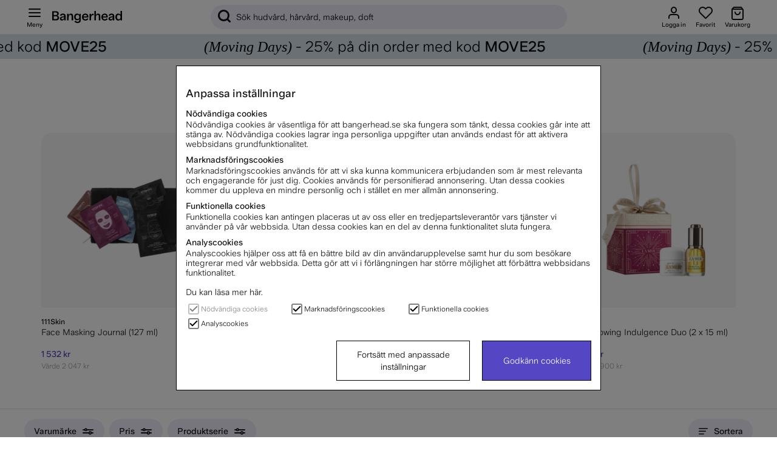

--- FILE ---
content_type: text/javascript; charset=utf-8
request_url: https://www.bangerhead.se/themes/master/design/script/blog-min.js?1730361489
body_size: 1135
content:
var blogHandler={runFromHistory:false,checkState:function(){if(window.history.state&&window.history.state.blog){var uri=decodeURIComponent(window.history.state.blog);var jKey=[".magazine-post a[href='",uri,"']"].join("");if(jQuery(jKey).length>0){this.runFromHistory=true;this.getContent(uri);}}else{var urlvars=bangerheadGenericHelper.getUrlVars();if(urlvars.hasOwnProperty('bl')){this.getContent(decodeURIComponent(urlvars['bl']));}else if(airpops.hasOwnProperty("blog_post")){if(airpops['blog_post']===true){pop_global.forceClosePop({sel:"#blog_post"});}}}},blogPushState:function(uri){if(this.runFromHistory===false){window.history.pushState({blog:uri},null,'?bl='+encodeURIComponent(uri))}
this.runFromHistory=false;},blogRestoreState:function(){window.history.replaceState(null,null,bangerheadGenericHelper.clearUrlFromP(window.location.href,"bl"));},closeBlogPop:function(){blogHandler.blogRestoreState();},appendContent:function(pop,opt){if(opt.s===false){bhquickview.pushOtherToCallstack(function appendContentDynamic(){blogHandler.getContent(opt.href,true);});blogHandler.blogPushState(opt.href);}else{window.history.replaceState(null,null,'?bl='+encodeURIComponent(opt.href));}
var popArea=document.querySelector(pop+" .pu_w");const title=popArea.querySelector(".post-headline");popArea.textContent="";jQuery(popArea).html(opt.res);this.titleManager(jQuery(popArea).find(".post-headline").get(0).textContent);bangerheadGenericHelper.searchAndReplace('#blog_post .PT_Beskr','.PT_Brand');},title:document.title,titleManager(t,r){if(r){document.title=this.title;return;}
document.title=t;},getContent:function(href,s){s=s||false;const self=this;var _storeKey=['blog',encodeURIComponent(href)].join("_");if(store.have(_storeKey)){pop_global.triggerPop({sel:"#blog_post",cb:self.appendContent.bind(self),cbp:{res:store.get(_storeKey),href:href,s:s}})}else{jQuery.get(href,{BloggAjax:"1"})
.done(function(result){store.set(_storeKey,result);pop_global.triggerPop({sel:"#blog_post",cb:self.appendContent.bind(self),cbp:{res:result,href:href,s:s}});});}},setMenu:function(){var nav=document.querySelector("#blog_page_links"),menuLinks=document.querySelectorAll('.magazine_link');if(!nav||!menuLinks){return function(){};}else{return function(){menuLinks.forEach(function(element,index){(element.nodeName==='A'&&element.href)?nav.insertAdjacentHTML('afterbegin','<a href="'+element.href+'">'+element.textContent+'</a>'):!1;});}}},extractLink(element){if(!element){return false;}
const as=Array.prototype.slice.call(element.querySelectorAll('a'))||[];if(element.nodeName==='A'){as.push(element);}
if(as.length<1){return false;}
let i=0;while(i<as.length){let l=as[i++];if(l.getAttribute('href')&&l.getAttribute('href').indexOf('/magazine/')>-1){return l.getAttribute('href');}}
return false;},blogPopAjax(element){try{const link=this.extractLink(element);if(!link){return false;}
this.getContent(link);return false;}catch(e){console.log(e);return true;}},init(){const listenSelectors=[".product-magazine .post",".magazine-wrap .magazine-post",".try--pop-blog"];const self=this;jQuery(document).on('click',listenSelectors.join(", "),function(ev){if(!!(ev.ctrlKey||ev.metaKey||ev.shiftKey)){return true;}
if(this.className.indexOf('magazine-single')>-1){return true;}
return self.blogPopAjax.apply(self,[this]);});jQuery(document).on('keyup',function(ev){if(event.key=="Escape"&&airpops.blog_post){pop_global.triggerPop({sel:"#blog_post"});}});}};anonDocReadys.push(function bloggDocReady(){blogHandler.init();blogHandler.checkState();});


--- FILE ---
content_type: image/svg+xml
request_url: https://www.bangerhead.se/themes/master/design/svg/payment_and_shipping/swish%20logo%20primary%20SVG.svg
body_size: 6016
content:
<?xml version="1.0" encoding="UTF-8"?>
<svg width="420px" height="566px" viewBox="0 0 420 566" version="1.1" xmlns="http://www.w3.org/2000/svg" xmlns:xlink="http://www.w3.org/1999/xlink">
    <!-- Generator: Sketch 59.1 (86144) - https://sketch.com -->
    <title>01 Primary (Vertical)/Colour/Light background/Swish_Logo_Primary_Light-BG_SVG</title>
    <desc>Created with Sketch.</desc>
    <defs>
        <linearGradient x1="80.8150544%" y1="59.6365716%" x2="59.8678229%" y2="8.14952521%" id="linearGradient-1">
            <stop stop-color="#EF2131" offset="0%"></stop>
            <stop stop-color="#FECF2C" offset="100%"></stop>
        </linearGradient>
        <linearGradient x1="58.8181173%" y1="0%" x2="9.24395007%" y2="94.0712606%" id="linearGradient-2">
            <stop stop-color="#FBC52C" offset="0%"></stop>
            <stop stop-color="#F87130" offset="26.3921199%"></stop>
            <stop stop-color="#EF52E2" offset="56.079734%"></stop>
            <stop stop-color="#661EEC" offset="100%"></stop>
        </linearGradient>
        <linearGradient x1="20.5690473%" y1="41.0176198%" x2="40.5972643%" y2="91.2765373%" id="linearGradient-3">
            <stop stop-color="#78F6D8" offset="0%"></stop>
            <stop stop-color="#77D1F6" offset="26.5705044%"></stop>
            <stop stop-color="#70A4F3" offset="55.447147%"></stop>
            <stop stop-color="#661EEC" offset="100%"></stop>
        </linearGradient>
        <linearGradient x1="42.4403836%" y1="100%" x2="91.6136906%" y2="6.27757791%" id="linearGradient-4">
            <stop stop-color="#536EED" offset="0%"></stop>
            <stop stop-color="#54C3EC" offset="24.6657524%"></stop>
            <stop stop-color="#64D769" offset="56.4199509%"></stop>
            <stop stop-color="#FECF2C" offset="100%"></stop>
        </linearGradient>
    </defs>
    <g id="01-Primary-(Vertical)/Colour/Light-background/Swish_Logo_Primary_Light-BG" stroke="none" stroke-width="1" fill="none" fill-rule="evenodd">
        <g id="Wordmark/Swish" transform="translate(54.000000, 470.000000)" fill="#4A4A49" fill-rule="nonzero">
            <path d="M327.407874,15.8757003 C327.407874,13.8495723 327.781624,11.9501057 328.529134,10.1772437 C329.276644,8.40438161 330.291107,6.85814918 331.572553,5.53849999 C332.854,4.21885079 334.355672,3.17914278 336.077615,2.41934476 C337.799559,1.65954674 339.648284,1.27965343 341.623847,1.27965343 C343.626107,1.27965343 345.501529,1.65954674 347.250169,2.41934476 C348.998809,3.17914278 350.520503,4.21885079 351.815298,5.53849999 C353.110093,6.85814918 354.13123,8.40438161 354.87874,10.1772437 C355.62625,11.9501057 356,13.8495723 356,15.8757003 C356,17.9018284 355.62625,19.8012949 354.87874,21.574157 C354.13123,23.347019 353.110093,24.8932515 351.815298,26.2129007 C350.520503,27.5325499 348.998809,28.5722579 347.250169,29.3320559 C345.501529,30.0918539 343.626107,30.4717472 341.623847,30.4717472 C339.648284,30.4717472 337.799559,30.0918539 336.077615,29.3320559 C334.355672,28.5722579 332.854,27.5325499 331.572553,26.2129007 C330.291107,24.8932515 329.276644,23.347019 328.529134,21.574157 C327.781624,19.8012949 327.407874,17.9018284 327.407874,15.8757003 Z M330.331159,15.8757003 C330.331159,17.5552539 330.618145,19.1148159 331.192126,20.5544332 C331.766107,21.9940433 332.560325,23.2470319 333.574803,24.3134151 C334.589281,25.3797983 335.783945,26.2195625 337.15883,26.8327328 C338.533715,27.4459031 340.022039,27.7524837 341.623847,27.7524837 C343.252352,27.7524837 344.760698,27.4459031 346.148931,26.8327328 C347.537165,26.2195625 348.745177,25.3797983 349.773003,24.3134151 C350.80083,23.2470319 351.608396,21.9940433 352.195726,20.5544332 C352.783055,19.1148159 353.076715,17.5552539 353.076715,15.8757003 C353.076715,14.1961468 352.783055,12.6365848 352.195726,11.1969675 C351.608396,9.75735018 350.80083,8.50436873 349.773003,7.43798555 C348.745177,6.37160236 347.537165,5.53183819 346.148931,4.91866786 C344.760698,4.30549753 343.252352,3.99891696 341.623847,3.99891696 C340.022039,3.99891696 338.533715,4.30549753 337.15883,4.91866786 C335.783945,5.53183819 334.589281,6.37160236 333.574803,7.43798555 C332.560325,8.50436873 331.766107,9.75735018 331.192126,11.1969675 C330.618145,12.6365848 330.331159,14.1961468 330.331159,15.8757003 Z M336.738358,9.5974007 C336.738358,8.71763457 337.178848,8.27775811 338.059843,8.27775811 L342.584927,8.27775811 C344.026554,8.27775811 345.174499,8.69097539 346.028796,9.51742236 C346.883094,10.3438693 347.310236,11.4635549 347.310236,12.8765126 C347.310236,13.4630234 347.223473,13.9828774 347.049944,14.4360902 C346.876415,14.8893031 346.656169,15.282526 346.389201,15.6157707 C346.122233,15.9490155 345.828573,16.2222721 345.508211,16.4355487 C345.18785,16.6488253 344.867493,16.7954508 344.547132,16.8754296 L344.547132,16.9554079 C344.573828,16.9820675 344.613873,17.0353858 344.667267,17.1153646 C344.72066,17.1686837 344.774053,17.2553261 344.827447,17.3752942 C344.88084,17.4952623 344.960929,17.635223 345.067717,17.7951805 L347.150056,21.8340866 C347.390327,22.2872995 347.44372,22.6538632 347.310236,22.9337888 C347.176752,23.2137144 346.883092,23.353675 346.429246,23.353675 L345.948706,23.353675 C345.201196,23.353675 344.680616,23.0337649 344.386952,22.393935 L342.064342,17.5152563 L339.581552,17.5152563 L339.581552,22.0740216 C339.581552,22.9271282 339.167758,23.353675 338.340157,23.353675 L337.979753,23.353675 C337.152152,23.353675 336.738358,22.9271282 336.738358,22.0740216 L336.738358,9.5974007 Z M341.984252,15.4358195 C342.758459,15.4358195 343.359128,15.2092164 343.786277,14.7560036 C344.213425,14.3027907 344.426997,13.6763 344.426997,12.8765126 C344.426997,12.1033848 344.213425,11.5035533 343.786277,11.077 C343.359128,10.6504467 342.771807,10.4371733 342.024297,10.4371733 L339.581552,10.4371733 L339.581552,15.4358195 L341.984252,15.4358195 Z M225.25602,24.9972299 C229.78313,24.9972299 233.622238,25.5734014 236.773461,26.7257618 C239.924684,27.8781221 242.387927,28.9418234 244.163264,29.9168975 C245.672301,30.7146854 246.559956,31.7783867 246.826257,33.1080332 C247.092557,34.4376798 246.870643,35.8559481 246.160509,37.3628809 L244.829012,39.7562327 C244.030111,41.3518085 243.009307,42.2825471 241.766571,42.5484765 C240.523836,42.8144058 239.059205,42.5928013 237.372634,41.8836565 C235.863598,41.1745117 234.043905,40.4432171 231.913501,39.6897507 C229.783096,38.9362843 227.297662,38.5595568 224.457123,38.5595568 C221.527817,38.5595568 219.264296,39.1357283 217.666493,40.2880886 C216.068689,41.440449 215.2698,43.0803218 215.2698,45.2077562 C215.2698,47.0692614 216.090881,48.5761715 217.733068,49.7285319 C219.375254,50.8808922 221.461244,51.9002726 223.991099,52.7867036 C226.520954,53.6731346 229.228302,54.6260337 232.113225,55.6454294 C234.998148,56.664825 237.705496,57.9722912 240.235351,59.567867 C242.765206,61.1634429 244.851196,63.2022037 246.493383,65.6842105 C248.135569,68.1662174 248.95665,71.3130003 248.95665,75.1246537 C248.95665,78.1385192 248.357483,80.9085746 247.159131,83.434903 C245.960778,85.9612315 244.229851,88.1551153 241.966296,90.0166205 C239.702741,91.8781257 236.973202,93.3407149 233.777595,94.4044321 C230.581989,95.4681494 227.031368,96 223.125627,96 C217.622082,96 212.984084,95.202224 209.211493,93.6066482 C205.438902,92.0110724 202.531831,90.5041622 200.490194,89.0858726 C198.981157,88.1994416 198.137885,87.0914194 197.960351,85.7617729 C197.782817,84.4321263 198.182262,83.013858 199.158697,81.5069252 L200.756493,79.1135734 C201.732928,77.6952838 202.820306,76.8975078 204.018658,76.7202216 C205.217011,76.5429354 206.65945,76.8975025 208.34602,77.7839335 C209.943824,78.6703645 212.007622,79.6675845 214.537477,80.7756233 C217.067332,81.883662 220.063168,82.4376731 223.525075,82.4376731 C226.454381,82.4376731 228.762285,81.8171807 230.448855,80.5761773 C232.135425,79.3351739 232.978697,77.6509802 232.978697,75.5235457 C232.978697,73.6620406 232.157616,72.1772909 230.51543,71.0692521 C228.873243,69.9612133 226.787253,68.9418329 224.257398,68.0110803 C221.727543,67.0803278 219.020195,66.0831078 216.135272,65.0193906 C213.25035,63.9556734 210.543001,62.6260468 208.013146,61.0304709 C205.483291,59.4348951 203.397301,57.3961343 201.755115,54.9141274 C200.112928,52.4321206 199.291847,49.2410167 199.291847,45.3407202 C199.291847,42.0609254 199.97978,39.1357469 201.355666,36.565097 C202.731552,33.994447 204.595628,31.8670444 206.947949,30.1828255 C209.300271,28.4986065 212.052002,27.2133008 215.203225,26.3268698 C218.354448,25.4404388 221.705346,24.9972299 225.25602,24.9972299 Z M27.336639,24.9972299 C31.8637482,24.9972299 35.7028568,25.5734014 38.8540799,26.7257618 C42.005303,27.8781221 44.4685461,28.9418234 46.2438831,29.9168975 C47.7529195,30.7146854 48.6405747,31.7783867 48.9068752,33.1080332 C49.1731758,34.4376798 48.951262,35.8559481 48.2411272,37.3628809 L46.9096311,39.7562327 C46.1107295,41.3518085 45.089926,42.2825471 43.8471902,42.5484765 C42.6044543,42.8144058 41.1398233,42.5928013 39.4532532,41.8836565 C37.9442167,41.1745117 36.1245237,40.4432171 33.9941193,39.6897507 C31.8637149,38.9362843 29.3782805,38.5595568 26.5377413,38.5595568 C23.6084354,38.5595568 21.3449147,39.1357283 19.7471114,40.2880886 C18.1493082,41.440449 17.3504185,43.0803218 17.3504185,45.2077562 C17.3504185,47.0692614 18.1714995,48.5761715 19.8136862,49.7285319 C21.4558729,50.8808922 23.5418626,51.9002726 26.0717177,52.7867036 C28.6015729,53.6731346 31.3089212,54.6260337 34.1938437,55.6454294 C37.0787663,56.664825 39.7861145,57.9722912 42.3159697,59.567867 C44.8458249,61.1634429 46.9318145,63.2022037 48.5740012,65.6842105 C50.2161879,68.1662174 51.0372689,71.3130003 51.0372689,75.1246537 C51.0372689,78.1385192 50.4381017,80.9085746 49.2397492,83.434903 C48.0413968,85.9612315 46.3104692,88.1551153 44.0469146,90.0166205 C41.78336,91.8781257 39.0538203,93.3407149 35.8582138,94.4044321 C32.6626073,95.4681494 29.1119866,96 25.2062453,96 C19.7027007,96 15.0647025,95.202224 11.2921114,93.6066482 C7.51952039,92.0110724 4.61244972,90.5041622 2.57081222,89.0858726 C1.0617758,88.1994416 0.218503392,87.0914194 0.0409696963,85.7617729 C-0.136564,84.4321263 0.262880825,83.013858 1.23931615,81.5069252 L2.83711143,79.1135734 C3.81354676,77.6952838 4.90092433,76.8975078 6.09927678,76.7202216 C7.29762923,76.5429354 8.74006888,76.8975025 10.426639,77.7839335 C12.0244423,78.6703645 14.0882405,79.6675845 16.6180957,80.7756233 C19.1479508,81.883662 22.143787,82.4376731 25.6056941,82.4376731 C28.5350001,82.4376731 30.8429035,81.8171807 32.5294736,80.5761773 C34.2160437,79.3351739 35.0593162,77.6509802 35.0593162,75.5235457 C35.0593162,73.6620406 34.2382351,72.1772909 32.5960484,71.0692521 C30.9538617,69.9612133 28.8678721,68.9418329 26.3380169,68.0110803 C23.8081618,67.0803278 21.1008135,66.0831078 18.215891,65.0193906 C15.3309684,63.9556734 12.6236201,62.6260468 10.093765,61.0304709 C7.5639098,59.4348951 5.47792016,57.3961343 3.83573348,54.9141274 C2.19354679,52.4321206 1.37246576,49.2410167 1.37246576,45.3407202 C1.37246576,42.0609254 2.06039851,39.1357469 3.43628466,36.565097 C4.8121708,33.994447 6.67624665,31.8670444 9.02856812,30.1828255 C11.3808896,28.4986065 14.1326206,27.2133008 17.2838437,26.3268698 C20.4350668,25.4404388 23.7859651,24.9972299 27.336639,24.9972299 Z M270.12043,0 C273.848637,0 275.712713,1.86147723 275.712713,5.58448753 L275.712713,32.9750693 C275.712713,33.8615003 275.690522,34.6371158 275.646138,35.3019391 C275.601755,35.9667623 275.535181,36.5650943 275.446414,37.0969529 C275.357647,37.7174546 275.313264,38.2493053 275.313264,38.6925208 L275.579564,38.6925208 C276.378465,37.0969449 277.510226,35.4792326 278.974879,33.8393352 C280.439532,32.1994378 282.170459,30.7146881 284.167713,29.3850416 C286.164967,28.055395 288.428488,26.9916937 290.958343,26.1939058 C293.488198,25.3961179 296.217738,24.9972299 299.147044,24.9972299 C306.692226,24.9972299 312.528559,27.0359907 316.656217,31.1135734 C320.783876,35.1911561 322.847674,41.7506473 322.847674,50.7922438 L322.847674,88.8199446 C322.847674,92.5429549 320.983598,94.4044321 317.25539,94.4044321 L311.529957,94.4044321 C307.80175,94.4044321 305.937674,92.5429549 305.937674,88.8199446 L305.937674,54.2493075 C305.937674,50.0830817 305.22755,46.7368547 303.80728,44.2105263 C302.387011,41.6841979 299.546514,40.4210526 295.285705,40.4210526 C292.356399,40.4210526 289.671242,40.9972242 287.230154,42.1495845 C284.789066,43.3019448 282.725268,44.8753363 281.038697,46.8698061 C279.352127,48.8642759 278.042836,51.2354433 277.110784,53.9833795 C276.178732,56.7313157 275.712713,59.7008151 275.712713,62.8919668 L275.712713,88.8199446 C275.712713,92.5429549 273.848637,94.4044321 270.12043,94.4044321 L264.394997,94.4044321 C260.666789,94.4044321 258.802713,92.5429549 258.802713,88.8199446 L258.802713,5.58448753 C258.802713,1.86147723 260.666789,0 264.394997,0 L270.12043,0 Z M181.654029,26.5927978 C185.29347,26.5927978 187.113163,28.454275 187.113163,32.1772853 L187.113163,88.8199446 C187.113163,92.5429549 185.29347,94.4044321 181.654029,94.4044321 L175.795447,94.4044321 C172.156006,94.4044321 170.336313,92.5429549 170.336313,88.8199446 L170.336313,32.1772853 C170.336313,28.454275 172.156006,26.5927978 175.795447,26.5927978 L181.654029,26.5927978 Z M68.6780901,26.5927978 C72.0512303,26.5927978 74.0484544,28.2326706 74.6698223,31.5124654 L85.5880901,71.1357341 C85.7656238,72.1108082 85.9209634,72.9972259 86.0541137,73.7950139 C86.187264,74.5927978 86.3426036,75.3462568 86.5201373,76.0554017 C86.697671,76.8531896 86.8308193,77.6066447 86.9195861,78.3157895 L87.1858853,78.3157895 C87.2746522,77.6066447 87.4078005,76.8531896 87.5853342,76.0554017 C87.7628678,75.3462568 87.9182075,74.5927978 88.0513578,73.7950139 C88.184508,72.9972259 88.3842305,72.1108082 88.650531,71.1357341 L100.101397,31.5124654 C100.722765,28.3213137 102.764372,26.7257618 106.226279,26.7257618 L111.285964,26.7257618 C114.570337,26.7257618 116.611944,28.3213137 117.410846,31.5124654 L128.728562,71.1357341 C128.994863,72.1108082 129.194585,72.9972259 129.327736,73.7950139 C129.460886,74.5927978 129.616226,75.3462568 129.793759,76.0554017 C129.971293,76.8531896 130.104441,77.6066447 130.193208,78.3157895 L130.459507,78.3157895 C130.548274,77.6066447 130.681423,76.8531896 130.858956,76.0554017 C131.03649,75.3462568 131.19183,74.5927978 131.32498,73.7950139 C131.45813,72.9972259 131.657853,72.1108082 131.924153,71.1357341 L142.709271,31.5124654 C143.508173,28.2326706 145.54978,26.5927978 148.834153,26.5927978 L154.959035,26.5927978 C157.000672,26.5927978 158.420921,27.1689693 159.219822,28.3213296 C160.018724,29.47369 160.151872,30.9806001 159.619271,32.8421053 L142.176673,89.7506925 C141.289004,92.8532011 139.203015,94.4044321 135.918641,94.4044321 L126.997618,94.4044321 C123.624477,94.4044321 121.538488,92.8088802 120.739586,89.6177285 L110.487066,55.7119114 C110.220766,54.8254803 109.998852,53.9390626 109.821318,53.0526316 C109.643785,52.1662006 109.466254,51.3684246 109.28872,50.6592798 C109.111186,49.8614919 108.978038,49.1080368 108.889271,48.398892 L108.622972,48.398892 C108.445438,49.1080368 108.267907,49.8614919 108.090374,50.6592798 C107.91284,51.3684246 107.735309,52.1662006 107.557775,53.0526316 C107.380241,53.9390626 107.158328,54.8254803 106.892027,55.7119114 L96.6395074,89.6177285 C95.8406057,92.8088802 93.7989989,94.4044321 90.5146255,94.4044321 L81.3273027,94.4044321 C78.1316961,94.4044321 76.0900892,92.8532011 75.2024208,89.7506925 L57.6266727,32.8421053 C57.0940716,30.9806001 57.2494113,29.47369 58.0926964,28.3213296 C58.9359814,27.1689693 60.3340383,26.5927978 62.286909,26.5927978 L68.6780901,26.5927978 Z" id="swish®"></path>
        </g>
        <g id="Symbol/Colour">
            <g id="Right-Swirl" transform="translate(119.332186, 49.114212)">
                <path d="M0,350.04439 C84.2884683,390.356195 188.31202,370.40599 251.156312,295.526341 C325.643824,206.7744 314.074361,74.4625171 225.315044,-5.68434189e-14 L166.309346,70.306361 C235.651961,128.480254 244.690771,231.848605 186.49762,301.186302 C140.096429,356.473463 63.6990439,374.933385 0,350.04439" id="Base-Shape" fill="url(#linearGradient-1)"></path>
                <path d="M1.13686838e-13,350.04439 C84.2884683,390.356195 188.31202,370.40599 251.156312,295.526341 C258.852761,286.356 265.627668,276.719766 271.496605,266.731141 C281.420898,205.05998 259.596059,139.875161 208.256898,96.8056976 C195.213132,85.8627512 181.092937,77.0468488 166.318361,70.3145561 C235.65278,128.489678 244.687902,231.851883 186.49762,301.186302 C140.096429,356.473463 63.6990439,374.933385 1.13686838e-13,350.04439" id="Light-Cast" fill="url(#linearGradient-2)"></path>
            </g>
            <g id="Left-Swirl">
                <path d="M300.254951,20.4289088 C215.966893,-19.8828961 111.943342,0.0668990353 49.0990489,74.9465478 C-25.3884633,163.698899 -13.8189999,296.010782 74.9399074,370.473299 L133.946015,300.166938 C64.6029903,241.993045 55.5645903,138.624694 113.757742,69.2865868 C160.158932,13.9994259 236.556317,-4.46049609 300.254951,20.4289088" id="Base-shape" fill="url(#linearGradient-3)"></path>
                <path d="M300.254951,20.4289088 C215.966893,-19.8828961 111.943342,0.0668990353 49.0990489,74.9465478 C41.4021903,84.117299 34.627283,93.7535332 28.7587562,103.742158 C18.8340538,165.413319 40.6593025,230.597728 91.9984635,273.667601 C105.042229,284.610138 119.162424,293.42645 133.93659,300.158333 C64.6025806,241.983621 55.5670489,138.621416 113.757742,69.2865868 C160.158932,13.9994259 236.556317,-4.46049609 300.254951,20.4289088" id="Shadow" fill="url(#linearGradient-4)"></path>
            </g>
        </g>
    </g>
</svg>